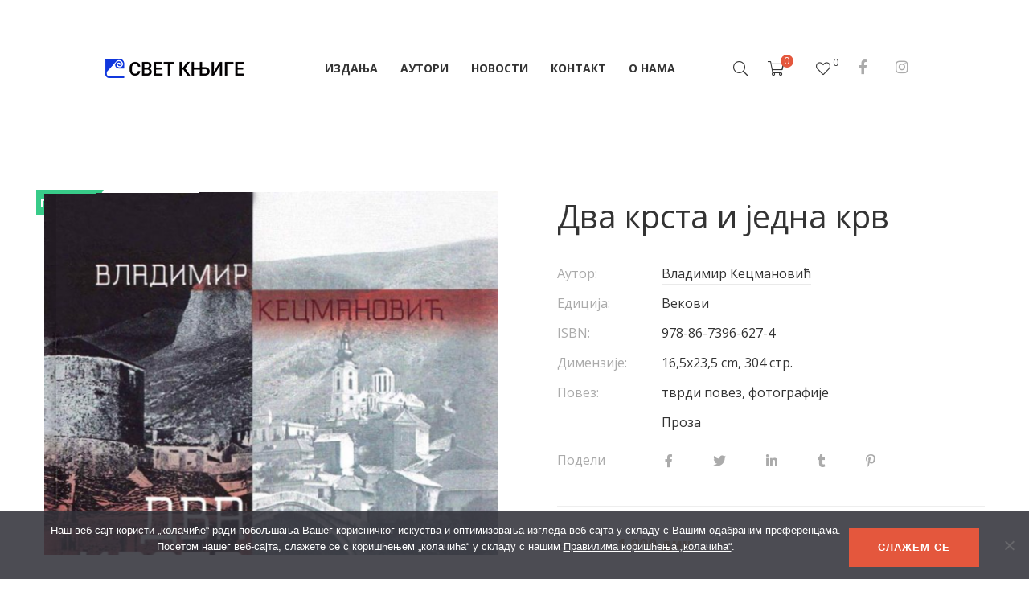

--- FILE ---
content_type: text/css
request_url: https://www.svetknjige.net/wp-content/plugins/recently-viewed-most-viewed-and-sold-products-for-woocommerce/assets/css/front.css?ver=1.1
body_size: 454
content:
#recently-viewed-products-for-woocommerce-modal {
    position: fixed;
    background: #c8c8c859;
    top: 0;
    border: 0;
    left: 0;
    right: 0;
    height: 100%;
    z-index: 9999;
    display: flex;
    justify-content: center;
    align-items: center;
}
#recently-viewed-products-for-woocommerce-modal-loader {
    position: absolute;
}
.rvpm-products {
    display: grid;
    grid-template-columns: repeat(4, 1fr);
    gap: 20px;
    grid-row-gap: 30px;
}
.rvpm-shop-summary-wrap {
    display: grid;
}
.rvpm-shop-summary-wrap a {
    text-decoration: none;
}
.rvpm-shop-summary-wrap .rvpm-woo-product-category {
    color: #494D55;
    font-size: .85em;
    opacity: .6;
}
.rvpm-shop-summary-wrap .woocommerce-loop-product__title {
    font-size: 1em;
    color: #373737;
    font-weight: 400;
    margin-bottom: 10px;
    margin-top: 5px;
}
.rvpm-shop-summary-wrap .price {
    color: #494D55;
    font-size: 13px;
    font-weight: 700;
    margin-top: -5px;
}
.rvpm-shop-summary-wrap a.add_to_cart_button {
    background-color: #036FB7;
    padding: 12px;
    color: #fff;
    border-radius: 2px;
    width: 120px;
    text-align: center;
    font-size: 14px;
    font-weight: 700;
    margin-top: 15px;
}
.rvpm-shop-thumbnail-wrap {
    position: relative;
}
.rvpm-shop-thumbnail-wrap .onsale {
    position: absolute;
    right: -5px;
    top: -10px;
    background-color: #0372BB;
    font-size: 12px;
    color: #fff;
    width: 35px;
    height: 35px;
    display: flex;
    justify-content: center;
    align-items: center;
    border-radius: 50px;
}
.rvpm-star-rating .dashicons {
    font-size: 14px;
    letter-spacing: 10px;
    margin-right: -5px;
}
/*rvpm-pagination*/
.rvpm-pagination {
    display: flex;
    align-items: center;
    justify-content: center;
    gap: 10px;
    margin: 40px 0;
}
.rvpm-pagination .page-numbers {
    text-decoration: none;
    background-color: #0372BB;
    color: #fff;
    padding: 6px 14px;
    border-radius: 25px;
    transition: all 0.5s;
}
.rvpm-pagination .page-numbers:hover {
    background-color: #ff6c00;
}
.rvpm-pagination .page-numbers.current {
    background-color: #ff6c00;
}
.rvpm-pagination .prev.page-numbers {
    line-height: 0px;
}
.rvpm-pagination .next.page-numbers {
    line-height: 0px;
}
/*rvpm-pagination*/